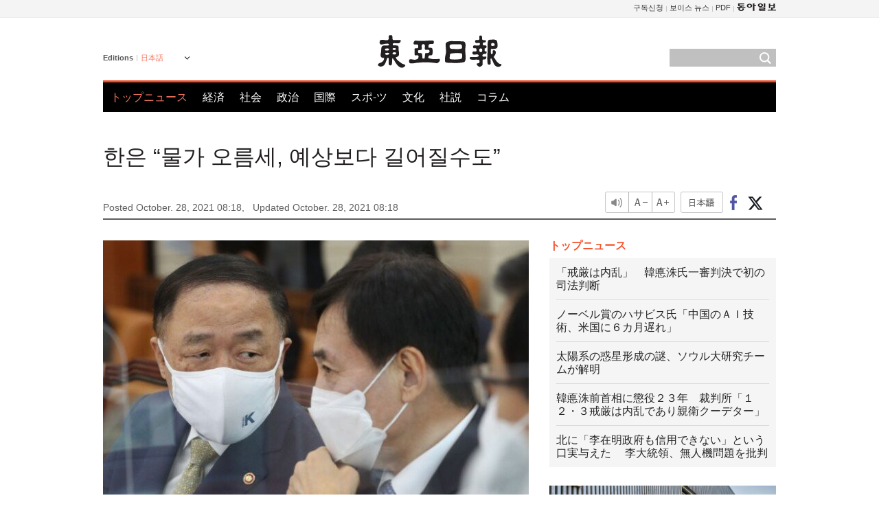

--- FILE ---
content_type: text/html; charset=UTF-8
request_url: https://www.donga.com/jp/article/all/20211028/3012535/1?m=kor
body_size: 8794
content:
<!DOCTYPE html>
<html lang="ja">
<head>
<title>韓銀「物価上昇は予想より長引く可能性も」 | 東亜日報</title>
<meta charset="utf-8" />
<meta name='robots' content='noindex, nofollow' />
<meta name='description' content="世界的な供給網ショックと「ウィズコロナ」などの影響で、物価上昇傾向が予想より長期化する可能性があるという見方を韓国銀行（韓銀）が示した。韓銀は、第３四半期の経済成長率の減速にも関わらず、高い物価上昇&hellip;">
<meta name='writer' content='東亜日報'>
<link rel="image_src" href="https://dimg1.donga.com/ugc/CDB/JAPANESE/Article/61/79/de/35/6179de350203d2738245.jpg" />
<meta http-equiv="X-UA-Compatible" content="IE=edge" />
<link rel="preload" href="https://image.donga.com/languages/japanese_w/css/style.css?t=20250421" as="style" onload="this.onload=null;this.rel='stylesheet'">
<noscript><link rel='stylesheet' href='https://image.donga.com/languages/japanese_w/css/style.css?t=20250421'></noscript>
<script type="text/javascript" src="https://image.donga.com/donga/js.v.1.0/jquery-latest.js"></script>
<script type="text/javascript" src="https://image.donga.com/donga/js.v.1.0/jquery-ui.js" defer></script>
<script type="text/javascript" src="https://image.donga.com/donga/js.v.1.0/jquery-cookie.js" defer></script>

<script type="text/javascript" src="https://image.donga.com/donga/js.v.1.0/GAbuilder.js?t=20240911"></script>
<script type="text/javascript">
gabuilder = new GAbuilder('GTM-PCVCHHT') ;
let pageviewObj = {
    'up_login_status' : 'N',
        'ep_contentdata_content_id' : '27.3012535' ,
        'ep_contentdata_content_title' : '韓銀「物価上昇は予想より長引く可能性も」' ,
        'ep_contentdata_delivered_date' : '2021-10-28 08:18:15' ,
        'ep_contentdata_content_category_1depth' : '経済' ,
        'ep_contentdata_content_category_2depth' : '-' ,
        'ep_contentdata_content_type' : '-' ,
        'ep_contentdata_content_tags' : '-' ,
        'ep_contentdata_author_name' : 'minwoo(minwoo)' ,
        'ep_contentdata_content_source' : '동아일보취재(jp)' ,
        'ep_contentdata_content_multimedia' : '-' ,
        'ep_contentdata_content_characters' : '621' ,
        'ep_contentdata_content_loginwall' : 'N' ,
        'ep_contentdata_content_series' : '-' ,
        'ep_contentdata_content_issue' : '-' ,
        'ep_contentdata_author_dept' : '-'
}
gabuilder.GAScreen(pageviewObj);
</script>
<script type="application/ld+json">
{
    "@context": "https://schema.org",
    "@type": "NewsArticle",
    "@id": "https://www.donga.com/jp/article/all/20211028/3012535/1?m=kor#newsarticle",
    "headline": "韓銀「物価上昇は予想より長引く可能性も」",
    "description": "世界的な供給網ショックと「ウィズコロナ」などの影響で、物価上昇傾向が予想より長期化する可能性があるという見方を韓国銀行（韓銀）が示した。韓銀は、第３四半期の経済成長率の減速にも関わらず、高い物価上昇…",
    "inLanguage": "jp",
    "mainEntityOfPage": "https://www.donga.com/jp/article/all/20211028/3012535/1?m=kor",
    "url": "https://www.donga.com/jp/article/all/20211028/3012535/1?m=kor",
    "image": [
            {
            "@type": "ImageObject",
            "url": "https://dimg.donga.com/ugc/CDB/JAPANESE/Article/61/79/de/35/6179de350203d2738245.jpg",
            "width": 640,
            "height": 467
            }
    ],
    "datePublished": "2021-10-28T08:18:15+09:00",
    "dateModified": "2021-10-28T08:18:15+09:00",
    "author": [
        
    ],
    "publisher": {
        "@type": "Organization",
        "name": "東亜日報",
        "url": "https://www.donga.com", 
        "logo": {
            "@type": "ImageObject",
            "url": "https://image.donga.com/pc/2022/images/common/donga_icon.jpg",
            "width": 800,
            "height": 420
        }
        
    }
}
</script>
<script type="text/javascript" src="https://image.donga.com/donga/js.v.1.0/donga.js" defer></script>

<script type="text/javascript">
  window._taboola = window._taboola || [];
  _taboola.push({article:'auto'});
  !function (e, f, u, i) {
    if (!document.getElementById(i)){
      e.async = 1;
      e.src = u;
      e.id = i;
      f.parentNode.insertBefore(e, f);
    }
  }(document.createElement('script'),
  document.getElementsByTagName('script')[0],
  '//cdn.taboola.com/libtrc/dongacom-japanese/loader.js',
  'tb_loader_script');
  if(window.performance && typeof window.performance.mark == 'function')
    {window.performance.mark('tbl_ic');}
</script>
<link rel="canonical" href="https://www.donga.com/jp/article/all/20211028/3012535/1" />
<link rel="alternate" hreflang="ja" href="https://www.donga.com/jp/article/all/20211028/3012535/1" />

<meta name='robots' content='max-image-preview:standard'/>
<meta property="og:title" content="韓銀「物価上昇は予想より長引く可能性も」" />
<meta property="og:image" content="https://dimg1.donga.com/ugc/CDB/JAPANESE/Article/61/79/de/35/6179de350203d2738245.jpg" />
<meta property="og:image:width" content="640" />
<meta property="og:image:height" content="467" />
<meta property="og:type" content="article" />
<meta property="og:site_name" content="동아일보" />
<meta property="og:description" content="世界的な供給網ショックと「ウィズコロナ」などの影響で、物価上昇傾向が予想より長期化する可能性があるという見方を韓国銀行（韓銀）が示した。韓銀は、第３四半期の経済成長率の減速にも関わらず、高い物価上昇…" />
<meta property="og:pubdate" content="2021-10-28 08:18:15" />
<meta property='og:url' content='https://www.donga.com/jp/article/all/20211028/3012535/1?m=kor'><meta name='twitter:url' content='https://www.donga.com/jp/article/all/20211028/3012535/1?m=kor' />
<meta name="twitter:card" content="summary_large_image" />
<meta name="twitter:image:src" content="https://dimg1.donga.com/ugc/CDB/JAPANESE/Article/61/79/de/35/6179de350203d2738245.jpg" />
<meta name="twitter:site" content="@dongamedia" />
<meta name="twitter:description" content="世界的な供給網ショックと「ウィズコロナ」などの影響で、物価上昇傾向が予想より長期化する可能性があるという見方を韓国銀行（韓銀）が示した。韓銀は、第３四半期の経済成長率の減速にも関わらず、高い物価上昇…" />
<meta name="twitter:title" content="韓銀「物価上昇は予想より長引く可能性も」" />
<meta itemprop="name" content="韓銀「物価上昇は予想より長引く可能性も」">
<meta itemprop="description" content="世界的な供給網ショックと「ウィズコロナ」などの影響で、物価上昇傾向が予想より長期化する可能性があるという見方を韓国銀行（韓銀）が示した。韓銀は、第３四半期の経済成長率の減速にも関わらず、高い物価上昇…">
<meta itemprop="image" content="https://dimg1.donga.com/ugc/CDB/JAPANESE/Article/61/79/de/35/6179de350203d2738245.jpg">
        <!-- dable meta tag -->
        <!-- 아이템 ID (필수): 아이템을 식별하기 위해 사용하시는 유일한 키를 입력해 주셔야 하며, 문자 혹은 숫자를 입력하실 수
        있으며, 동일한 아이템의 경우, PC와 모바일에서 동일한 아이템 ID 값을 가져야 합니다. -->
        <meta content="3012535" property="dable:item_id">

        <!-- 아이템 작성자(기자명) (필수) -->
        <meta content="朴民優" property="dable:author">

        <!-- 아이템 카테고리 -->
        <meta content="経済" property="article:section"> <!-- 메인 카테고리 (필수) -->

        <!-- 아이템 작성일(ISO 8601) (필수) -->
        <meta content="2021-10-28T08:18:15+09:00" property="article:published_time"> <!-- 예(한국시간 오후 1:20) -->
<script async src="https://securepubads.g.doubleclick.net/tag/js/gpt.js"></script>
<script>
window.googletag = window.googletag || {cmd: []};
googletag.cmd.push(function() {
googletag.defineSlot('/106061858/web_foreign/pc_article_wide', [[970, 90], [970, 250], [728, 90]], 'div-gpt-ad-1685434889869-0').addService(googletag.pubads());
googletag.defineSlot('/106061858/web_foreign/pc_article_box', [[300, 250], [300, 600]], 'div-gpt-ad-1685434863813-0').addService(googletag.pubads());
googletag.pubads().enableSingleRequest();
googletag.pubads().collapseEmptyDivs();
googletag.enableServices();
});
</script>
</head>
<body>

<!-- Google Tag Manager (noscript) -->
<noscript><iframe src='https://www.googletagmanager.com/ns.html?id=GTM-PCVCHHT' height='0' width='0' style='display:none;visibility:hidden'></iframe></noscript>
<!-- End Google Tag Manager (noscript) -->
    <div id="skip_navigation">
        <a href="#contents">Go to contents</a>
    </div>
    <div id="wrap">
        <div id='tnb'>
    <div id='tnb_980'>
        <ul class='gnbLeft'>
            
        </ul>
        <ul class='right'>
            <li><a href='http://readers.donga.com/' target='_blank' alt='READERS' title='READERS'>구독신청</a></li><li><a href='https://voice.donga.com' target='_blank' alt='VOICE' title='VOICE'>보이스 뉴스</a></li><li><a href='https://www.donga.com/news/Pdf' target='_blank' alt='PDF' title='PDF'>PDF</a></li><li class='last'><a href='https://www.donga.com'><img src='https://image.donga.com/pc/2022/images/common/btn_donga.png'></a></li>
        </ul>
    </div>
</div>
        <div id="top">
            <h2 class='logo'><a href='https://www.donga.com/jp'><img src='https://image.donga.com/languages/japanese_w/img/logo.png' alt='東亜日報' /></a></h2>
            <div class="lang_version">
                <h2>Editions</h2>
                <div class="select_lang">
                    <a href="http://www.donga.com/jp" lang="ja" class="change_lang">日本語</a>
                    <ul>
                        <li><a href="http://www.donga.com" lang="ko">한국어</a></li>
                        <li><a href="http://www.donga.com/en" lang="en">English</a></li>
                        <li><a href="http://www.donga.com/cn" lang="zh-cn">中文 (簡体)</a></li>
                        <li><a href="http://www.donga.com/tw" lang="zh-tw">中文 (繁体)</a></li>
                    </ul>
                </div>
            </div>
            <script type="text/javascript">
            $(document).ready(function() {
                $('div.select_lang').on('mouseenter focusin', function() {
                    $(this).addClass('on');
                }).on('mouseleave focusout', function() {
                    $(this).removeClass('on');
                })
            });
            </script>
            <ul id="gnb">
                <li class='on'><a href="https://www.donga.com/jp">トップニュース</a></li>
                <li ><a href="https://www.donga.com/jp/List?c=02">経済</a></li>
                <li ><a href="https://www.donga.com/jp/List?c=04">社会</a></li>
                <li ><a href="https://www.donga.com/jp/List?c=01">政治</a></li>
                <li ><a href="https://www.donga.com/jp/List?c=03">国際</a></li>
                <li ><a href="https://www.donga.com/jp/List?c=06">スポ-ツ</a></li>
                <li ><a href="https://www.donga.com/jp/List?c=08">文化</a></li>
                <li ><a href="https://www.donga.com/jp/List?c=0501">社説</a></li>
                <li ><a href="https://www.donga.com/jp/List?c=0502">コラム</a></li>
            </ul>
            <div class="search">
                <form action="https://www.donga.com/jp/Search">
                    <input type="text" name="query" id="query" />
                    <input type="image" src="https://image.donga.com/languages/english_w/img/icon_search.png" alt="Search" />
                </form>
            </div>
        </div>        <div id="contents">
            <script type="text/javascript" src="https://image.donga.com/donga/js.v.1.0/snsShare.js"></script>
                
        <script>
        window.snsShare = new snsShare( {  kakaotalkKey : '74003f1ebb803306a161656f4cfe34c4' ,  url : 'https://www.donga.com/jp/article/all/20211028/3012535/1?m=kor'  } ) ;
    
        $(document).on('click',".snsPanel a[data-sns-type], .snsPanel button[data-sns-type]",function (e) {
            e.preventDefault();
            var snsType = $(this).data('sns-type');
            var snsPanel = $(this).parents('.snsPanel') ;
            var customUrl = snsPanel.data('sns-url');            
            var customTitle = snsPanel.data('sns-title');            
            var customDesc = snsPanel.data('sns-desc');            
            var customImageUrl = snsPanel.data('sns-imgurl');            
    
            
            
    
            switch (snsType) {
                case 'facebook':
                    snsShare.facebook( { 
                        url : customUrl,
                        utmQueryString : 'utm_source=facebook&utm_medium=share&utm_campaign=article_share_fb'
                    } );
                    break;
                case 'twitter':
                    snsShare.twitter( { 
                        url : customUrl,
                        title : customTitle,
                        desc : customDesc,
                        utmQueryString : 'utm_source=twitter&utm_medium=share&utm_campaign=article_share_tw'
                    } );
                    break;
                case 'kakaotalk':
                    snsShare.kakaotalk( { 
                        url : customUrl,
                        title : customTitle,
                        desc : customDesc,
                        imageUrl : customImageUrl,
                        utmQueryString : 'utm_source=kakao&utm_medium=share&utm_campaign=article_share_kt'
                    } );
                    break;
                case 'naverband':
                    snsShare.naverband( { 
                        url : customUrl,
                        title : customTitle,
                        desc : customDesc,
                        utmQueryString : 'utm_source=naver&utm_medium=share&utm_campaign=article_share_bd'
                    } );
                    break;
                case 'naverline':
                    snsShare.naverline( { 
                        url : customUrl,
                        title : customTitle,
                        desc : customDesc,
                        utmQueryString : 'utm_source=naver&utm_medium=share&utm_campaign=article_share_nl'
                    } );
                    break;
                case 'copyurl':
                    snsShare.copyurl( $(this) );
                    break;
                case 'email':
                    snsShare.email( {
                        gid : ''  ,
                        date : ''  ,
                        product : ''
                    } );
                    break;
                default:
                    return;
            }     
        });
        </script>
            <div id="title_layer">
                <div id="title_layer_980">
                    <h3>한은 “물가 오름세, 예상보다 길어질수도”</h3>
                    <div class="etc">
                        <ul class="control">
                            <li class="sound"><a href="javascript:void(0);"><span>listen</span></a></li>
                            <li class="size_down"><a href="javascript:void(0);" onClick="javascript:fontSize--;changeFontSize();return false;"><span>Font size down</span></a></li>
                            <li><a href="javascript:void(0);" onClick="javascript:fontSize++;changeFontSize();return false;"><span>Font size up</span></a></li>
                        </ul>
                        <a href='https://www.donga.com/jp/article/all/20211028/3012535/1' class='en'><span>日本語</span></a>
                        <ul class="social snsPanel">
                            <li><a href="javascript:void(0);" data-sns-type="facebook"><span>Share this article on Facebook</span></a></li>
                            <li><a href="javascript:void(0);" data-sns-type="twitter"><span>Share this article on Twitter</span></a></li>
                        </ul>
                    </div>
                </div>
            </div>
            <script type="text/javascript">
            $(window).scroll(function() {
                var position = $(window).scrollTop();
                if(position > 300){
                    $('#title_layer').addClass('on');
                } else {
                    $('#title_layer').removeClass('on');
                }
            });
            </script>
            <div id="view_title">
                <div style='width:980px;text-align:center;margin: 0px 0 20px 0;'><!-- /106061858/web_foreign/pc_article_wide -->
<div id='div-gpt-ad-1685434889869-0' style='min-width: 728px; min-height: 90px;'>
  <script>
    googletag.cmd.push(function() { googletag.display('div-gpt-ad-1685434889869-0'); });
  </script>
</div></div>
                <h1>한은 “물가 오름세, 예상보다 길어질수도”</h1>
                <p class="date">Posted October. 28, 2021 08:18,&nbsp;&nbsp;&nbsp;</p>
                <p class='date'>Updated October. 28, 2021 08:18</p>
                <div class="etc">
                    <ul class="control">
                        <li class="sound"><a href="javascript:void(0);"><span>listen</span></a></li>
                        <li class="size_down"><a href="javascript:void(0);" onClick="javascript:fontSize--;changeFontSize();return false;"><span>Font size down</span></a></li>
                        <li><a href="javascript:void(0);" onClick="javascript:fontSize++;changeFontSize();return false;"><span>Font size up</span></a></li>
                    </ul>
                    <a href='https://www.donga.com/jp/article/all/20211028/3012535/1' class='en'><span>日本語</span></a>
                    <ul class="social snsPanel">
                        <li><a href="javascript:void(0);" data-sns-type="facebook"><span>Share this article on Facebook</span></a></li>
                        <li><a href="javascript:void(0);" data-sns-type="twitter"><span>Share this article on Twitter</span></a></li>
                    </ul>
                </div>
            </div>
            <script>
function openWindow(url, name, width, height)
{
    window.open(url, name, "width="+width+", height="+height+", scrollbars=yes, resizable=yes");
    return false;
}

var fontSize = 2 ;
function callCSset(key, val)
{
    var targetUrl = "/HUB/common/cs.php?s="+key+"&u="+val ;
    $.ajax( {
        type: "GET",
        url: targetUrl,
        dataType: "html",
        success: function (result) {
        }
    });
}
function changeFontSize ()
{
    if ( fontSize == 0 )
    {
        alert ('The minimum font size.') ;
        fontSize = 1 ;
        return false;
    }
    else if ( fontSize == 5 )
    {
        alert ('The maximum font size.') ;
        fontSize = 4 ;
        return false;
    }

    if ( fontSize == 1 )
    {
        $('#article_text').css({'font-size':'14px'});
    }
    else if ( fontSize == 3 )
    {
        $('#article_text').css({'font-size':'20px'});
    }
    else if ( fontSize == 4 )
    {
        $('#article_text').css({'font-size':'24px'});
    }
    else
    {
        $('#article_text').css({'font-size':'16px'});
    }

    callCSset('pfs', fontSize) ;
    return false;
}

$(document).ready( function() {
    changeFontSize() ;
} ) ;

</script>            <div id="view_contents">
                <div class="news_view" id="article_text" itemprop='articleBody'><div class='photo_center'><img src='https://dimg.donga.com/i/620/0/90/ugc/CDB/KOREAN/Article/61/79/d1/ce/6179d1ce2612d2738245.jpg' alt=''></div><br>　글로벌 공급망 쇼크와 ‘위드 코로나’ 등의 여파로 물가 상승세가 예상보다 장기화될 수 있다는 한국은행의 전망이 나왔다. 한은이 3분기 경제성장률 둔화에도 높은 물가 상승세를 근거로 기준금리 추가 인상에 힘을 싣고 있다는 분석이 나온다.<br><br>  　한은은 27일 ‘우리나라와 미국의 주요 물가 동인 점검’ 보고서에서 “글로벌 공급 병목 현상의 국내 파급, 방역체계 개편에 따른 수요 증대 등으로 높은 물가 오름세가 예상보다 오래 지속될 가능성에 유의해야 한다”고 밝혔다.<br><br>  　올 들어 한국과 미국의 소비자물가 상승률은 예년보다 높은 수준을 이어가고 있다. 국내 소비자물가 상승률은 6개월 연속 물가 안정 목표치(2%)를 넘었고 이달엔 10년 만에 3%를 넘을 것이라는 전망도 나온다. <br><br>  　하지만 절댓값으로 보면 미국의 물가 상승률이 5%대로 높다. 원유 등 원자재 가격 급등이 두 나라의 물가 상승세를 주도하고 있지만 공급 쇼크 등의 영향이 아직 국내 물가에 반영되지 않았기 때문이라고 한은은 분석했다. 실제로 미국은 반도체 공급 차질과 해상물류 지체 여파로 자동차 등 내구재 가격이 지난달 11.5% 뛰었다. 반면 한국은 0.7% 오르는 데 그쳤다. 한은 관계자는 “공급 병목 현상에 따른 원자재, 중간재 가격 상승분을 아직 국내 기업들이 소비자물가에 전가하지 않았다. 시차를 두고 물가 상승 압력으로 나타날 수 있다”고 했다.  　 <br><br><br>박민우 minwoo@donga.com</div>
                <div class='more_view'><h3><img src='https://image.donga.com/languages/japanese_w/img/most_view.png' alt='DongA.com' /> <span>アクセスランキング</span></h3><ul><li><a href='https://www.donga.com/news/Inter/article/all/20260122/133209344/2'><span class='image'><img src='https://dimg.donga.com/c/138/175/90/1/wps/NEWS/IMAGE/2026/01/22/133209345.2.jpg' alt='' /></span><span class='title'>이정후 美공항서 일시 구금…前하원의장까지 나서 풀려났다</span><span class='dummy'></span></a></li><li><a href='https://www.donga.com/news/Society/article/all/20260122/133210872/2'><span class='image'><img src='https://dimg.donga.com/c/138/175/90/1/wps/NEWS/IMAGE/2026/01/22/133210877.3.jpg' alt='' /></span><span class='title'>법원 “이진숙 방통위 KBS 이사 7명 임명 무효”</span><span class='dummy'></span></a></li><li><a href='https://www.donga.com/news/Politics/article/all/20260122/133209048/2'><span class='image'><img src='https://dimg.donga.com/c/138/175/90/1/wps/NEWS/IMAGE/2026/01/22/133209067.2.jpg' alt='' /></span><span class='title'>한동훈 제명 결정, 민주-국힘 지지층 모두 “잘했다” 더 많아</span><span class='dummy'></span></a></li><li><a href='https://www.donga.com/news/Economy/article/all/20260122/133214569/1'><span class='image'><img src='https://dimg.donga.com/c/138/175/90/1/wps/NEWS/IMAGE/2026/01/22/133214781.1.jpg' alt='' /></span><span class='title'>[단독]年수출 처음 일본 제쳤다…韓 1041조원 vs 日 1021조원</span><span class='dummy'></span></a></li></ul></div>
            </div>
<div><audio id="audioPlayer"></audio></div>
<script>
    let mp3url = "3012535_1_20211028072522_20211028072522.mp3?m=kor" ;

    $(document).on('click', '.control .sound', function() {
        var soundObj = $(this);
        var audioPlayer = $('#audioPlayer')[0];

        // data-on이 "on"이 아닐 때
        if (soundObj.attr('data-on') !== 'on') {
            soundObj.attr('data-on', 'on').addClass('on');

            // 만약 기존에 재생 중이었으나 일시정지 상태라면 이어서 재생
            if (audioPlayer.src && audioPlayer.paused && audioPlayer.currentTime > 0) {
                audioPlayer.play();
                soundObj.attr('data-on', 'on');
                return;
            }

            if (mp3url == "") {
                console.error("MP3 URL이 존재하지 않습니다.");
                return;
            }

            // 로딩음 및 본문 콘텐츠 audio 객체 생성
            var loadingAudio = new Audio("https://speak.donga.com/staticvoice/000000003_1_20250117133114_20250117133114.mp3");
            var contentAudio = new Audio("https://speak.donga.com/japanese/" + mp3url);
            var loadingInterval;

            // 로딩음 반복 재생 함수 (10초 간격)
            function playLoadingRepeatedly() {
                if (contentAudio.readyState < 4) { 
                    loadingAudio.currentTime = 0;
                    loadingAudio.play();
                    loadingInterval = setTimeout(playLoadingRepeatedly, 10000);
                }
            }
            // 로딩음 반복 시작
            playLoadingRepeatedly();

            // 본문 audio가 준비되면 로딩음 중지 후 본문 audio 재생
            contentAudio.addEventListener('canplaythrough', function onContentReady() {
                clearTimeout(loadingInterval);
                loadingAudio.pause();
                loadingAudio.currentTime = 0;
                audioPlayer.src = contentAudio.src;
                audioPlayer.play();

                let eventObj = {};
                eventObj = {
                    event_name : 'click_content_event',
                    ep_button_name : '듣기',
                    ep_button_area : 'JAPANESE',
                    ep_button_category : '기사뷰'
                }
                gabuilder.GAEventOBJ(eventObj) ;

                contentAudio.removeEventListener('canplaythrough', onContentReady);
            });
            
            // 본문 audio 다운로드 시작
            contentAudio.load();

            // data-on 속성을 "on"으로 설정
            soundObj.attr('data-on', 'on');
        } else {
            // data-on이 "on"인 경우, 진행 중인 음성이 있다면 정지
            audioPlayer.pause();
            soundObj.attr('data-on', 'off').removeClass('on');
        }
    });
</script>
<div id='common_right'><div class='headline_news'><h3>トップニュース</h3><ul><li><a href='https://www.donga.com/jp/article/all/20260122/6070336/1'>「戒厳は内乱」　韓悳洙氏一審判決で初の司法判断</a></li><li><a href='https://www.donga.com/jp/article/all/20260122/6070351/1'>ノーベル賞のハサビス氏「中国のＡＩ技術、米国に６カ月遅れ」</a></li><li><a href='https://www.donga.com/jp/article/all/20260122/6070348/1'>太陽系の惑星形成の謎、ソウル大研究チームが解明</a></li><li><a href='https://www.donga.com/jp/article/all/20260122/6070339/1'>韓悳洙前首相に懲役２３年　裁判所「１２・３戒厳は内乱であり親衛クーデター」</a></li><li><a href='https://www.donga.com/jp/article/all/20260122/6070342/1'>北に「李在明政府も信用できない」という口実与えた　 李大統領、無人機問題を批判</a></li></ul></div><div class='photo_news'><a href='https://www.donga.com/jp/article/all/20260122/6070174/1'><img src='https://dimg.donga.com/carriage/JAPANESE/images/lang_japanese_mainphotonews/69717f1511a1d273823e.jpg' alt='グリーンランド「売買不可」　Ｔシャツ人気に戦争の影、物資買いだめも' /><span class='dummy'></span><span class='text'>グリーンランド「売買不可」　Ｔシャツ人気に戦争の影、物資買いだめも</span></a></div><div class='opinion_news'><h3>オピニオン</h3><ul><li><span class='cate'><a href='https://www.donga.com/jp/article/all/20260122/6070330/1'>社説</a></span><span class='title'><a href='https://www.donga.com/jp/article/all/20260122/6070330/1'>「検察に重い責任があるが、権力奪取が目的ではない」　忘れてはならない原則</a></span></li><li><span class='cate'><a href='https://www.donga.com/jp/article/all/20260122/6070333/1'>コラム</a></span><span class='title'><a href='https://www.donga.com/jp/article/all/20260122/6070333/1'>二重料金制を導入する主要国、韓国の文化財にできない理由はない</a></span></li></ul></div><!-- /106061858/web_foreign/pc_article_box -->
<div id='div-gpt-ad-1685434863813-0' style='min-width: 300px; min-height: 250px;'>
  <script>
    googletag.cmd.push(function() { googletag.display('div-gpt-ad-1685434863813-0'); });
  </script>
</div></div><div id="taboola-below-article-thumbnails"></div>
<script type="text/javascript">
  window._taboola = window._taboola || [];
  _taboola.push({
    mode: 'alternating-thumbnails-textunder-a',
    container: 'taboola-below-article-thumbnails',
    placement: 'Below Article Thumbnails',
    target_type: 'mix'
  });
</script>        </div>
        
        
        
        <div id="footer_menu">
            <div id="footer_menu_980">
                <ul id="fnb">
                    <li><a href="https://www.donga.com/jp">トップニュース</a></li>
                    <li><a href="https://www.donga.com/jp/List?c=02">経済</a></li>
                    <li><a href="https://www.donga.com/jp/List?c=04">社会</a></li>
                    <li><a href="https://www.donga.com/jp/List?c=01">政治</a></li>
                    <li><a href="https://www.donga.com/jp/List?c=03">国際</a></li>
                    <li><a href="https://www.donga.com/jp/List?c=06">スポ-ツ</a></li>
                    <li><a href="https://www.donga.com/jp/List?c=08">文化</a></li>
                    <li><a href="https://www.donga.com/jp/List?c=0501">社説</a></li>
                    <li><a href="https://www.donga.com/jp/List?c=0502">コラム</a></li>
                </ul>
                <ul id="snb">
                    <li><a href="https://www.facebook.com/dongamedia" target='_blank'><img src="https://image.donga.com/languages/english_w/img/icon_fnb_social_01.png" alt="facebook" /></a></li>
                    <li><a href="https://twitter.com/dongamedia" target='_blank'><img src="https://image.donga.com/languages/english_w/img/icon_fnb_social_02.png" alt="twitter" /></a></li>
                    <li><a href="https://www.donga.com/jp/Docs" target='_blank'><img src="https://image.donga.com/languages/english_w/img/icon_fnb_social_03.png" alt="dong-a"/> About Dong-A Ilbo</a></li>
                </ul>
            </div>
        </div>
        <div id="footer">
            <address><a href="https://secure.donga.com/membership/policy/service.php" target='_blank'>Terms of Service</a> &nbsp;|&nbsp; <a href="https://secure.donga.com/membership/policy/privacy.php" target='_blank'><b>Privacy Policy</b></a> &nbsp;|&nbsp; Copyright by <strong>dongA.com</strong> All rights reserved.</address>
        </div>
    </div>

    <script type="text/javascript">
    window._taboola = window._taboola || [];
    _taboola.push({flush: true});
</script>            
    
</body>
</html><script>var _GCD = '5'; var _ACEKISA = 'K';</script><script src='https://dimg.donga.com/acecounter/acecounter_V70.20130719.js'></script><script>_PL('japanese.donga.com/3/all/20211028/3012535/1?m=kor');</script>

--- FILE ---
content_type: text/html; charset=utf-8
request_url: https://www.google.com/recaptcha/api2/aframe
body_size: 263
content:
<!DOCTYPE HTML><html><head><meta http-equiv="content-type" content="text/html; charset=UTF-8"></head><body><script nonce="ycR08uQW5e2PwBiPp8vYfA">/** Anti-fraud and anti-abuse applications only. See google.com/recaptcha */ try{var clients={'sodar':'https://pagead2.googlesyndication.com/pagead/sodar?'};window.addEventListener("message",function(a){try{if(a.source===window.parent){var b=JSON.parse(a.data);var c=clients[b['id']];if(c){var d=document.createElement('img');d.src=c+b['params']+'&rc='+(localStorage.getItem("rc::a")?sessionStorage.getItem("rc::b"):"");window.document.body.appendChild(d);sessionStorage.setItem("rc::e",parseInt(sessionStorage.getItem("rc::e")||0)+1);localStorage.setItem("rc::h",'1769103876910');}}}catch(b){}});window.parent.postMessage("_grecaptcha_ready", "*");}catch(b){}</script></body></html>

--- FILE ---
content_type: application/javascript; charset=utf-8
request_url: https://fundingchoicesmessages.google.com/f/AGSKWxVHdNEF7dq6JVItbrssthZnFX2fjXjOmPiYnfQqyVLXNHsKfx86f-MVqFHlodIC9yCXqHjBiMJ-3SXHdwJqAKmsTFlDJ0KV_c-PpMXv39DgvsjOgiukZYh0mrTF13Jjs1NdjVQDPck4yx4fJECXYdoWOCD3NdvgYyY1djX5cX8Oe9P0D74pPmRt_2Dc/__ads12./getarticleadvertimageservlet?/images/ads_/adv_library3./ForumViewTopicContentAD.
body_size: -1288
content:
window['af62b06c-1292-4796-899e-68f36ec1bbc6'] = true;